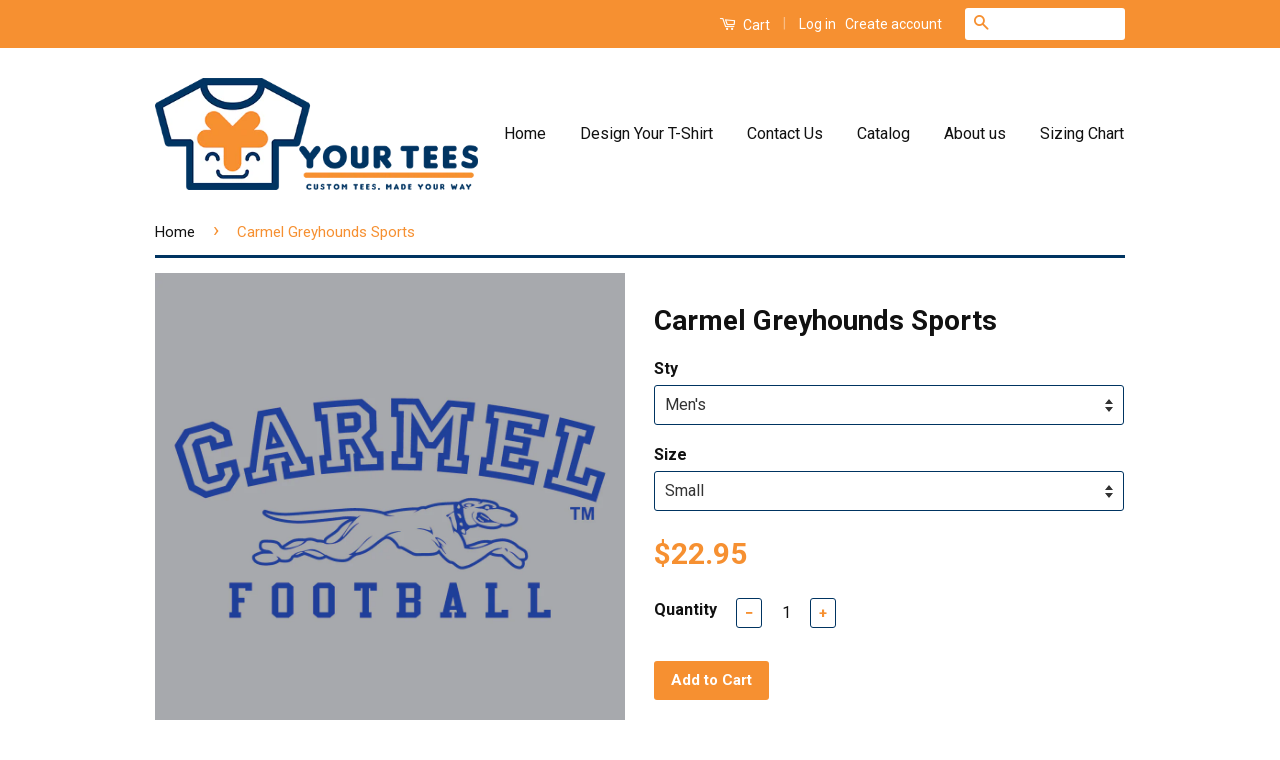

--- FILE ---
content_type: text/html; charset=utf-8
request_url: https://www.yourteesindy.com/products/carmel-greyhounds-sports-t-shirt
body_size: 15103
content:
<!doctype html>
<!--[if lt IE 7]><html class="no-js lt-ie9 lt-ie8 lt-ie7" lang="en"> <![endif]-->
<!--[if IE 7]><html class="no-js lt-ie9 lt-ie8" lang="en"> <![endif]-->
<!--[if IE 8]><html class="no-js lt-ie9" lang="en"> <![endif]-->
<!--[if IE 9 ]><html class="ie9 no-js"> <![endif]-->
<!--[if (gt IE 9)|!(IE)]><!--> <html class="no-js"> <!--<![endif]-->
<head>

  <!-- Basic page needs ================================================== -->
  <meta charset="utf-8">
  <meta http-equiv="X-UA-Compatible" content="IE=edge,chrome=1">

  

  <!-- Title and description ================================================== -->
  <title>
  Carmel Greyhounds Sports &ndash; Your Tees
  </title>

  
  <meta name="description" content="All of our shirts are Bella+Canvas brand. If you need help with the sizing visit our Sizing Chart page. Want to change the sport on this design? Leave us a comment when placing the order or send us an email.  Please allow 3-5 Business days for shipping.">
  

  <!-- Social Meta Tags ================================================== -->
  

  <meta property="og:type" content="product">
  <meta property="og:title" content="Carmel Greyhounds Sports">
  <meta property="og:url" content="https://www.yourteesindy.com/products/carmel-greyhounds-sports-t-shirt">
  
  <meta property="og:image" content="http://www.yourteesindy.com/cdn/shop/products/CarmelSport_grande.png?v=1571439013">
  <meta property="og:image:secure_url" content="https://www.yourteesindy.com/cdn/shop/products/CarmelSport_grande.png?v=1571439013">
  
  <meta property="og:price:amount" content="22.95">
  <meta property="og:price:currency" content="USD">



  <meta property="og:description" content="All of our shirts are Bella+Canvas brand. If you need help with the sizing visit our Sizing Chart page. Want to change the sport on this design? Leave us a comment when placing the order or send us an email.  Please allow 3-5 Business days for shipping.">


<meta property="og:site_name" content="Your Tees">




  <meta name="twitter:card" content="summary">


  <meta name="twitter:site" content="@YourTeesIndy">


  <meta name="twitter:title" content="Carmel Greyhounds Sports">
  <meta name="twitter:description" content="All of our shirts are Bella+Canvas brand. If you need help with the sizing visit our Sizing Chart page.
Want to change the sport on this design? Leave us a comment when placing the order or send us an">
  <meta name="twitter:image" content="https://www.yourteesindy.com/cdn/shop/products/CarmelSport_large.png?v=1571439013">
  <meta name="twitter:image:width" content="480">
  <meta name="twitter:image:height" content="480">



  <!-- Helpers ================================================== -->
  <link rel="canonical" href="https://www.yourteesindy.com/products/carmel-greyhounds-sports-t-shirt">
  <meta name="viewport" content="width=device-width,initial-scale=1">
  <meta name="theme-color" content="#f69031">

  
  <!-- Ajaxify Cart Plugin ================================================== -->
  <link href="//www.yourteesindy.com/cdn/shop/t/2/assets/ajaxify.scss.css?v=180542356765187159741461785520" rel="stylesheet" type="text/css" media="all" />
  

  <!-- CSS ================================================== -->
  <link href="//www.yourteesindy.com/cdn/shop/t/2/assets/timber.scss.css?v=11628775789652393531701711163" rel="stylesheet" type="text/css" media="all" />
  <link href="//www.yourteesindy.com/cdn/shop/t/2/assets/theme.scss.css?v=54595755734466691241701711163" rel="stylesheet" type="text/css" media="all" />

  
  
  
  <link href="//fonts.googleapis.com/css?family=Roboto:400,700" rel="stylesheet" type="text/css" media="all" />


  



  <!-- Header hook for plugins ================================================== -->
  <script>window.performance && window.performance.mark && window.performance.mark('shopify.content_for_header.start');</script><meta id="shopify-digital-wallet" name="shopify-digital-wallet" content="/12672113/digital_wallets/dialog">
<meta name="shopify-checkout-api-token" content="4dede9ed4cb1838c911b739923c040ad">
<meta id="in-context-paypal-metadata" data-shop-id="12672113" data-venmo-supported="false" data-environment="production" data-locale="en_US" data-paypal-v4="true" data-currency="USD">
<link rel="alternate" type="application/json+oembed" href="https://www.yourteesindy.com/products/carmel-greyhounds-sports-t-shirt.oembed">
<script async="async" src="/checkouts/internal/preloads.js?locale=en-US"></script>
<link rel="preconnect" href="https://shop.app" crossorigin="anonymous">
<script async="async" src="https://shop.app/checkouts/internal/preloads.js?locale=en-US&shop_id=12672113" crossorigin="anonymous"></script>
<script id="shopify-features" type="application/json">{"accessToken":"4dede9ed4cb1838c911b739923c040ad","betas":["rich-media-storefront-analytics"],"domain":"www.yourteesindy.com","predictiveSearch":true,"shopId":12672113,"locale":"en"}</script>
<script>var Shopify = Shopify || {};
Shopify.shop = "your-tees-indy.myshopify.com";
Shopify.locale = "en";
Shopify.currency = {"active":"USD","rate":"1.0"};
Shopify.country = "US";
Shopify.theme = {"name":"Classic","id":98725697,"schema_name":null,"schema_version":null,"theme_store_id":721,"role":"main"};
Shopify.theme.handle = "null";
Shopify.theme.style = {"id":null,"handle":null};
Shopify.cdnHost = "www.yourteesindy.com/cdn";
Shopify.routes = Shopify.routes || {};
Shopify.routes.root = "/";</script>
<script type="module">!function(o){(o.Shopify=o.Shopify||{}).modules=!0}(window);</script>
<script>!function(o){function n(){var o=[];function n(){o.push(Array.prototype.slice.apply(arguments))}return n.q=o,n}var t=o.Shopify=o.Shopify||{};t.loadFeatures=n(),t.autoloadFeatures=n()}(window);</script>
<script>
  window.ShopifyPay = window.ShopifyPay || {};
  window.ShopifyPay.apiHost = "shop.app\/pay";
  window.ShopifyPay.redirectState = null;
</script>
<script id="shop-js-analytics" type="application/json">{"pageType":"product"}</script>
<script defer="defer" async type="module" src="//www.yourteesindy.com/cdn/shopifycloud/shop-js/modules/v2/client.init-shop-cart-sync_BdyHc3Nr.en.esm.js"></script>
<script defer="defer" async type="module" src="//www.yourteesindy.com/cdn/shopifycloud/shop-js/modules/v2/chunk.common_Daul8nwZ.esm.js"></script>
<script type="module">
  await import("//www.yourteesindy.com/cdn/shopifycloud/shop-js/modules/v2/client.init-shop-cart-sync_BdyHc3Nr.en.esm.js");
await import("//www.yourteesindy.com/cdn/shopifycloud/shop-js/modules/v2/chunk.common_Daul8nwZ.esm.js");

  window.Shopify.SignInWithShop?.initShopCartSync?.({"fedCMEnabled":true,"windoidEnabled":true});

</script>
<script>
  window.Shopify = window.Shopify || {};
  if (!window.Shopify.featureAssets) window.Shopify.featureAssets = {};
  window.Shopify.featureAssets['shop-js'] = {"shop-cart-sync":["modules/v2/client.shop-cart-sync_QYOiDySF.en.esm.js","modules/v2/chunk.common_Daul8nwZ.esm.js"],"init-fed-cm":["modules/v2/client.init-fed-cm_DchLp9rc.en.esm.js","modules/v2/chunk.common_Daul8nwZ.esm.js"],"shop-button":["modules/v2/client.shop-button_OV7bAJc5.en.esm.js","modules/v2/chunk.common_Daul8nwZ.esm.js"],"init-windoid":["modules/v2/client.init-windoid_DwxFKQ8e.en.esm.js","modules/v2/chunk.common_Daul8nwZ.esm.js"],"shop-cash-offers":["modules/v2/client.shop-cash-offers_DWtL6Bq3.en.esm.js","modules/v2/chunk.common_Daul8nwZ.esm.js","modules/v2/chunk.modal_CQq8HTM6.esm.js"],"shop-toast-manager":["modules/v2/client.shop-toast-manager_CX9r1SjA.en.esm.js","modules/v2/chunk.common_Daul8nwZ.esm.js"],"init-shop-email-lookup-coordinator":["modules/v2/client.init-shop-email-lookup-coordinator_UhKnw74l.en.esm.js","modules/v2/chunk.common_Daul8nwZ.esm.js"],"pay-button":["modules/v2/client.pay-button_DzxNnLDY.en.esm.js","modules/v2/chunk.common_Daul8nwZ.esm.js"],"avatar":["modules/v2/client.avatar_BTnouDA3.en.esm.js"],"init-shop-cart-sync":["modules/v2/client.init-shop-cart-sync_BdyHc3Nr.en.esm.js","modules/v2/chunk.common_Daul8nwZ.esm.js"],"shop-login-button":["modules/v2/client.shop-login-button_D8B466_1.en.esm.js","modules/v2/chunk.common_Daul8nwZ.esm.js","modules/v2/chunk.modal_CQq8HTM6.esm.js"],"init-customer-accounts-sign-up":["modules/v2/client.init-customer-accounts-sign-up_C8fpPm4i.en.esm.js","modules/v2/client.shop-login-button_D8B466_1.en.esm.js","modules/v2/chunk.common_Daul8nwZ.esm.js","modules/v2/chunk.modal_CQq8HTM6.esm.js"],"init-shop-for-new-customer-accounts":["modules/v2/client.init-shop-for-new-customer-accounts_CVTO0Ztu.en.esm.js","modules/v2/client.shop-login-button_D8B466_1.en.esm.js","modules/v2/chunk.common_Daul8nwZ.esm.js","modules/v2/chunk.modal_CQq8HTM6.esm.js"],"init-customer-accounts":["modules/v2/client.init-customer-accounts_dRgKMfrE.en.esm.js","modules/v2/client.shop-login-button_D8B466_1.en.esm.js","modules/v2/chunk.common_Daul8nwZ.esm.js","modules/v2/chunk.modal_CQq8HTM6.esm.js"],"shop-follow-button":["modules/v2/client.shop-follow-button_CkZpjEct.en.esm.js","modules/v2/chunk.common_Daul8nwZ.esm.js","modules/v2/chunk.modal_CQq8HTM6.esm.js"],"lead-capture":["modules/v2/client.lead-capture_BntHBhfp.en.esm.js","modules/v2/chunk.common_Daul8nwZ.esm.js","modules/v2/chunk.modal_CQq8HTM6.esm.js"],"checkout-modal":["modules/v2/client.checkout-modal_CfxcYbTm.en.esm.js","modules/v2/chunk.common_Daul8nwZ.esm.js","modules/v2/chunk.modal_CQq8HTM6.esm.js"],"shop-login":["modules/v2/client.shop-login_Da4GZ2H6.en.esm.js","modules/v2/chunk.common_Daul8nwZ.esm.js","modules/v2/chunk.modal_CQq8HTM6.esm.js"],"payment-terms":["modules/v2/client.payment-terms_MV4M3zvL.en.esm.js","modules/v2/chunk.common_Daul8nwZ.esm.js","modules/v2/chunk.modal_CQq8HTM6.esm.js"]};
</script>
<script>(function() {
  var isLoaded = false;
  function asyncLoad() {
    if (isLoaded) return;
    isLoaded = true;
    var urls = ["https:\/\/s3-us-west-2.amazonaws.com\/qsmz-scripttag\/qstomizer_st.min.js?shop=your-tees-indy.myshopify.com"];
    for (var i = 0; i < urls.length; i++) {
      var s = document.createElement('script');
      s.type = 'text/javascript';
      s.async = true;
      s.src = urls[i];
      var x = document.getElementsByTagName('script')[0];
      x.parentNode.insertBefore(s, x);
    }
  };
  if(window.attachEvent) {
    window.attachEvent('onload', asyncLoad);
  } else {
    window.addEventListener('load', asyncLoad, false);
  }
})();</script>
<script id="__st">var __st={"a":12672113,"offset":-18000,"reqid":"7ebf84de-3cef-4b42-a93a-4b1eaf2e8c98-1769026310","pageurl":"www.yourteesindy.com\/products\/carmel-greyhounds-sports-t-shirt","u":"657460af8003","p":"product","rtyp":"product","rid":7414114049};</script>
<script>window.ShopifyPaypalV4VisibilityTracking = true;</script>
<script id="captcha-bootstrap">!function(){'use strict';const t='contact',e='account',n='new_comment',o=[[t,t],['blogs',n],['comments',n],[t,'customer']],c=[[e,'customer_login'],[e,'guest_login'],[e,'recover_customer_password'],[e,'create_customer']],r=t=>t.map((([t,e])=>`form[action*='/${t}']:not([data-nocaptcha='true']) input[name='form_type'][value='${e}']`)).join(','),a=t=>()=>t?[...document.querySelectorAll(t)].map((t=>t.form)):[];function s(){const t=[...o],e=r(t);return a(e)}const i='password',u='form_key',d=['recaptcha-v3-token','g-recaptcha-response','h-captcha-response',i],f=()=>{try{return window.sessionStorage}catch{return}},m='__shopify_v',_=t=>t.elements[u];function p(t,e,n=!1){try{const o=window.sessionStorage,c=JSON.parse(o.getItem(e)),{data:r}=function(t){const{data:e,action:n}=t;return t[m]||n?{data:e,action:n}:{data:t,action:n}}(c);for(const[e,n]of Object.entries(r))t.elements[e]&&(t.elements[e].value=n);n&&o.removeItem(e)}catch(o){console.error('form repopulation failed',{error:o})}}const l='form_type',E='cptcha';function T(t){t.dataset[E]=!0}const w=window,h=w.document,L='Shopify',v='ce_forms',y='captcha';let A=!1;((t,e)=>{const n=(g='f06e6c50-85a8-45c8-87d0-21a2b65856fe',I='https://cdn.shopify.com/shopifycloud/storefront-forms-hcaptcha/ce_storefront_forms_captcha_hcaptcha.v1.5.2.iife.js',D={infoText:'Protected by hCaptcha',privacyText:'Privacy',termsText:'Terms'},(t,e,n)=>{const o=w[L][v],c=o.bindForm;if(c)return c(t,g,e,D).then(n);var r;o.q.push([[t,g,e,D],n]),r=I,A||(h.body.append(Object.assign(h.createElement('script'),{id:'captcha-provider',async:!0,src:r})),A=!0)});var g,I,D;w[L]=w[L]||{},w[L][v]=w[L][v]||{},w[L][v].q=[],w[L][y]=w[L][y]||{},w[L][y].protect=function(t,e){n(t,void 0,e),T(t)},Object.freeze(w[L][y]),function(t,e,n,w,h,L){const[v,y,A,g]=function(t,e,n){const i=e?o:[],u=t?c:[],d=[...i,...u],f=r(d),m=r(i),_=r(d.filter((([t,e])=>n.includes(e))));return[a(f),a(m),a(_),s()]}(w,h,L),I=t=>{const e=t.target;return e instanceof HTMLFormElement?e:e&&e.form},D=t=>v().includes(t);t.addEventListener('submit',(t=>{const e=I(t);if(!e)return;const n=D(e)&&!e.dataset.hcaptchaBound&&!e.dataset.recaptchaBound,o=_(e),c=g().includes(e)&&(!o||!o.value);(n||c)&&t.preventDefault(),c&&!n&&(function(t){try{if(!f())return;!function(t){const e=f();if(!e)return;const n=_(t);if(!n)return;const o=n.value;o&&e.removeItem(o)}(t);const e=Array.from(Array(32),(()=>Math.random().toString(36)[2])).join('');!function(t,e){_(t)||t.append(Object.assign(document.createElement('input'),{type:'hidden',name:u})),t.elements[u].value=e}(t,e),function(t,e){const n=f();if(!n)return;const o=[...t.querySelectorAll(`input[type='${i}']`)].map((({name:t})=>t)),c=[...d,...o],r={};for(const[a,s]of new FormData(t).entries())c.includes(a)||(r[a]=s);n.setItem(e,JSON.stringify({[m]:1,action:t.action,data:r}))}(t,e)}catch(e){console.error('failed to persist form',e)}}(e),e.submit())}));const S=(t,e)=>{t&&!t.dataset[E]&&(n(t,e.some((e=>e===t))),T(t))};for(const o of['focusin','change'])t.addEventListener(o,(t=>{const e=I(t);D(e)&&S(e,y())}));const B=e.get('form_key'),M=e.get(l),P=B&&M;t.addEventListener('DOMContentLoaded',(()=>{const t=y();if(P)for(const e of t)e.elements[l].value===M&&p(e,B);[...new Set([...A(),...v().filter((t=>'true'===t.dataset.shopifyCaptcha))])].forEach((e=>S(e,t)))}))}(h,new URLSearchParams(w.location.search),n,t,e,['guest_login'])})(!0,!0)}();</script>
<script integrity="sha256-4kQ18oKyAcykRKYeNunJcIwy7WH5gtpwJnB7kiuLZ1E=" data-source-attribution="shopify.loadfeatures" defer="defer" src="//www.yourteesindy.com/cdn/shopifycloud/storefront/assets/storefront/load_feature-a0a9edcb.js" crossorigin="anonymous"></script>
<script crossorigin="anonymous" defer="defer" src="//www.yourteesindy.com/cdn/shopifycloud/storefront/assets/shopify_pay/storefront-65b4c6d7.js?v=20250812"></script>
<script data-source-attribution="shopify.dynamic_checkout.dynamic.init">var Shopify=Shopify||{};Shopify.PaymentButton=Shopify.PaymentButton||{isStorefrontPortableWallets:!0,init:function(){window.Shopify.PaymentButton.init=function(){};var t=document.createElement("script");t.src="https://www.yourteesindy.com/cdn/shopifycloud/portable-wallets/latest/portable-wallets.en.js",t.type="module",document.head.appendChild(t)}};
</script>
<script data-source-attribution="shopify.dynamic_checkout.buyer_consent">
  function portableWalletsHideBuyerConsent(e){var t=document.getElementById("shopify-buyer-consent"),n=document.getElementById("shopify-subscription-policy-button");t&&n&&(t.classList.add("hidden"),t.setAttribute("aria-hidden","true"),n.removeEventListener("click",e))}function portableWalletsShowBuyerConsent(e){var t=document.getElementById("shopify-buyer-consent"),n=document.getElementById("shopify-subscription-policy-button");t&&n&&(t.classList.remove("hidden"),t.removeAttribute("aria-hidden"),n.addEventListener("click",e))}window.Shopify?.PaymentButton&&(window.Shopify.PaymentButton.hideBuyerConsent=portableWalletsHideBuyerConsent,window.Shopify.PaymentButton.showBuyerConsent=portableWalletsShowBuyerConsent);
</script>
<script data-source-attribution="shopify.dynamic_checkout.cart.bootstrap">document.addEventListener("DOMContentLoaded",(function(){function t(){return document.querySelector("shopify-accelerated-checkout-cart, shopify-accelerated-checkout")}if(t())Shopify.PaymentButton.init();else{new MutationObserver((function(e,n){t()&&(Shopify.PaymentButton.init(),n.disconnect())})).observe(document.body,{childList:!0,subtree:!0})}}));
</script>
<link id="shopify-accelerated-checkout-styles" rel="stylesheet" media="screen" href="https://www.yourteesindy.com/cdn/shopifycloud/portable-wallets/latest/accelerated-checkout-backwards-compat.css" crossorigin="anonymous">
<style id="shopify-accelerated-checkout-cart">
        #shopify-buyer-consent {
  margin-top: 1em;
  display: inline-block;
  width: 100%;
}

#shopify-buyer-consent.hidden {
  display: none;
}

#shopify-subscription-policy-button {
  background: none;
  border: none;
  padding: 0;
  text-decoration: underline;
  font-size: inherit;
  cursor: pointer;
}

#shopify-subscription-policy-button::before {
  box-shadow: none;
}

      </style>

<script>window.performance && window.performance.mark && window.performance.mark('shopify.content_for_header.end');</script>

  

<!--[if lt IE 9]>
<script src="//cdnjs.cloudflare.com/ajax/libs/html5shiv/3.7.2/html5shiv.min.js" type="text/javascript"></script>
<script src="//www.yourteesindy.com/cdn/shop/t/2/assets/respond.min.js?v=52248677837542619231461708477" type="text/javascript"></script>
<link href="//www.yourteesindy.com/cdn/shop/t/2/assets/respond-proxy.html" id="respond-proxy" rel="respond-proxy" />
<link href="//www.yourteesindy.com/search?q=f9885cdf91f7b5ecdec6e0ff92852d8b" id="respond-redirect" rel="respond-redirect" />
<script src="//www.yourteesindy.com/search?q=f9885cdf91f7b5ecdec6e0ff92852d8b" type="text/javascript"></script>
<![endif]-->



  <script src="//ajax.googleapis.com/ajax/libs/jquery/1.11.0/jquery.min.js" type="text/javascript"></script>
  <script src="//www.yourteesindy.com/cdn/shop/t/2/assets/modernizr.min.js?v=26620055551102246001461708477" type="text/javascript"></script>

  
  

<link href="https://monorail-edge.shopifysvc.com" rel="dns-prefetch">
<script>(function(){if ("sendBeacon" in navigator && "performance" in window) {try {var session_token_from_headers = performance.getEntriesByType('navigation')[0].serverTiming.find(x => x.name == '_s').description;} catch {var session_token_from_headers = undefined;}var session_cookie_matches = document.cookie.match(/_shopify_s=([^;]*)/);var session_token_from_cookie = session_cookie_matches && session_cookie_matches.length === 2 ? session_cookie_matches[1] : "";var session_token = session_token_from_headers || session_token_from_cookie || "";function handle_abandonment_event(e) {var entries = performance.getEntries().filter(function(entry) {return /monorail-edge.shopifysvc.com/.test(entry.name);});if (!window.abandonment_tracked && entries.length === 0) {window.abandonment_tracked = true;var currentMs = Date.now();var navigation_start = performance.timing.navigationStart;var payload = {shop_id: 12672113,url: window.location.href,navigation_start,duration: currentMs - navigation_start,session_token,page_type: "product"};window.navigator.sendBeacon("https://monorail-edge.shopifysvc.com/v1/produce", JSON.stringify({schema_id: "online_store_buyer_site_abandonment/1.1",payload: payload,metadata: {event_created_at_ms: currentMs,event_sent_at_ms: currentMs}}));}}window.addEventListener('pagehide', handle_abandonment_event);}}());</script>
<script id="web-pixels-manager-setup">(function e(e,d,r,n,o){if(void 0===o&&(o={}),!Boolean(null===(a=null===(i=window.Shopify)||void 0===i?void 0:i.analytics)||void 0===a?void 0:a.replayQueue)){var i,a;window.Shopify=window.Shopify||{};var t=window.Shopify;t.analytics=t.analytics||{};var s=t.analytics;s.replayQueue=[],s.publish=function(e,d,r){return s.replayQueue.push([e,d,r]),!0};try{self.performance.mark("wpm:start")}catch(e){}var l=function(){var e={modern:/Edge?\/(1{2}[4-9]|1[2-9]\d|[2-9]\d{2}|\d{4,})\.\d+(\.\d+|)|Firefox\/(1{2}[4-9]|1[2-9]\d|[2-9]\d{2}|\d{4,})\.\d+(\.\d+|)|Chrom(ium|e)\/(9{2}|\d{3,})\.\d+(\.\d+|)|(Maci|X1{2}).+ Version\/(15\.\d+|(1[6-9]|[2-9]\d|\d{3,})\.\d+)([,.]\d+|)( \(\w+\)|)( Mobile\/\w+|) Safari\/|Chrome.+OPR\/(9{2}|\d{3,})\.\d+\.\d+|(CPU[ +]OS|iPhone[ +]OS|CPU[ +]iPhone|CPU IPhone OS|CPU iPad OS)[ +]+(15[._]\d+|(1[6-9]|[2-9]\d|\d{3,})[._]\d+)([._]\d+|)|Android:?[ /-](13[3-9]|1[4-9]\d|[2-9]\d{2}|\d{4,})(\.\d+|)(\.\d+|)|Android.+Firefox\/(13[5-9]|1[4-9]\d|[2-9]\d{2}|\d{4,})\.\d+(\.\d+|)|Android.+Chrom(ium|e)\/(13[3-9]|1[4-9]\d|[2-9]\d{2}|\d{4,})\.\d+(\.\d+|)|SamsungBrowser\/([2-9]\d|\d{3,})\.\d+/,legacy:/Edge?\/(1[6-9]|[2-9]\d|\d{3,})\.\d+(\.\d+|)|Firefox\/(5[4-9]|[6-9]\d|\d{3,})\.\d+(\.\d+|)|Chrom(ium|e)\/(5[1-9]|[6-9]\d|\d{3,})\.\d+(\.\d+|)([\d.]+$|.*Safari\/(?![\d.]+ Edge\/[\d.]+$))|(Maci|X1{2}).+ Version\/(10\.\d+|(1[1-9]|[2-9]\d|\d{3,})\.\d+)([,.]\d+|)( \(\w+\)|)( Mobile\/\w+|) Safari\/|Chrome.+OPR\/(3[89]|[4-9]\d|\d{3,})\.\d+\.\d+|(CPU[ +]OS|iPhone[ +]OS|CPU[ +]iPhone|CPU IPhone OS|CPU iPad OS)[ +]+(10[._]\d+|(1[1-9]|[2-9]\d|\d{3,})[._]\d+)([._]\d+|)|Android:?[ /-](13[3-9]|1[4-9]\d|[2-9]\d{2}|\d{4,})(\.\d+|)(\.\d+|)|Mobile Safari.+OPR\/([89]\d|\d{3,})\.\d+\.\d+|Android.+Firefox\/(13[5-9]|1[4-9]\d|[2-9]\d{2}|\d{4,})\.\d+(\.\d+|)|Android.+Chrom(ium|e)\/(13[3-9]|1[4-9]\d|[2-9]\d{2}|\d{4,})\.\d+(\.\d+|)|Android.+(UC? ?Browser|UCWEB|U3)[ /]?(15\.([5-9]|\d{2,})|(1[6-9]|[2-9]\d|\d{3,})\.\d+)\.\d+|SamsungBrowser\/(5\.\d+|([6-9]|\d{2,})\.\d+)|Android.+MQ{2}Browser\/(14(\.(9|\d{2,})|)|(1[5-9]|[2-9]\d|\d{3,})(\.\d+|))(\.\d+|)|K[Aa][Ii]OS\/(3\.\d+|([4-9]|\d{2,})\.\d+)(\.\d+|)/},d=e.modern,r=e.legacy,n=navigator.userAgent;return n.match(d)?"modern":n.match(r)?"legacy":"unknown"}(),u="modern"===l?"modern":"legacy",c=(null!=n?n:{modern:"",legacy:""})[u],f=function(e){return[e.baseUrl,"/wpm","/b",e.hashVersion,"modern"===e.buildTarget?"m":"l",".js"].join("")}({baseUrl:d,hashVersion:r,buildTarget:u}),m=function(e){var d=e.version,r=e.bundleTarget,n=e.surface,o=e.pageUrl,i=e.monorailEndpoint;return{emit:function(e){var a=e.status,t=e.errorMsg,s=(new Date).getTime(),l=JSON.stringify({metadata:{event_sent_at_ms:s},events:[{schema_id:"web_pixels_manager_load/3.1",payload:{version:d,bundle_target:r,page_url:o,status:a,surface:n,error_msg:t},metadata:{event_created_at_ms:s}}]});if(!i)return console&&console.warn&&console.warn("[Web Pixels Manager] No Monorail endpoint provided, skipping logging."),!1;try{return self.navigator.sendBeacon.bind(self.navigator)(i,l)}catch(e){}var u=new XMLHttpRequest;try{return u.open("POST",i,!0),u.setRequestHeader("Content-Type","text/plain"),u.send(l),!0}catch(e){return console&&console.warn&&console.warn("[Web Pixels Manager] Got an unhandled error while logging to Monorail."),!1}}}}({version:r,bundleTarget:l,surface:e.surface,pageUrl:self.location.href,monorailEndpoint:e.monorailEndpoint});try{o.browserTarget=l,function(e){var d=e.src,r=e.async,n=void 0===r||r,o=e.onload,i=e.onerror,a=e.sri,t=e.scriptDataAttributes,s=void 0===t?{}:t,l=document.createElement("script"),u=document.querySelector("head"),c=document.querySelector("body");if(l.async=n,l.src=d,a&&(l.integrity=a,l.crossOrigin="anonymous"),s)for(var f in s)if(Object.prototype.hasOwnProperty.call(s,f))try{l.dataset[f]=s[f]}catch(e){}if(o&&l.addEventListener("load",o),i&&l.addEventListener("error",i),u)u.appendChild(l);else{if(!c)throw new Error("Did not find a head or body element to append the script");c.appendChild(l)}}({src:f,async:!0,onload:function(){if(!function(){var e,d;return Boolean(null===(d=null===(e=window.Shopify)||void 0===e?void 0:e.analytics)||void 0===d?void 0:d.initialized)}()){var d=window.webPixelsManager.init(e)||void 0;if(d){var r=window.Shopify.analytics;r.replayQueue.forEach((function(e){var r=e[0],n=e[1],o=e[2];d.publishCustomEvent(r,n,o)})),r.replayQueue=[],r.publish=d.publishCustomEvent,r.visitor=d.visitor,r.initialized=!0}}},onerror:function(){return m.emit({status:"failed",errorMsg:"".concat(f," has failed to load")})},sri:function(e){var d=/^sha384-[A-Za-z0-9+/=]+$/;return"string"==typeof e&&d.test(e)}(c)?c:"",scriptDataAttributes:o}),m.emit({status:"loading"})}catch(e){m.emit({status:"failed",errorMsg:(null==e?void 0:e.message)||"Unknown error"})}}})({shopId: 12672113,storefrontBaseUrl: "https://www.yourteesindy.com",extensionsBaseUrl: "https://extensions.shopifycdn.com/cdn/shopifycloud/web-pixels-manager",monorailEndpoint: "https://monorail-edge.shopifysvc.com/unstable/produce_batch",surface: "storefront-renderer",enabledBetaFlags: ["2dca8a86"],webPixelsConfigList: [{"id":"551387301","configuration":"{\"config\":\"{\\\"pixel_id\\\":\\\"G-7Y6S6C9G2W\\\",\\\"gtag_events\\\":[{\\\"type\\\":\\\"purchase\\\",\\\"action_label\\\":\\\"G-7Y6S6C9G2W\\\"},{\\\"type\\\":\\\"page_view\\\",\\\"action_label\\\":\\\"G-7Y6S6C9G2W\\\"},{\\\"type\\\":\\\"view_item\\\",\\\"action_label\\\":\\\"G-7Y6S6C9G2W\\\"},{\\\"type\\\":\\\"search\\\",\\\"action_label\\\":\\\"G-7Y6S6C9G2W\\\"},{\\\"type\\\":\\\"add_to_cart\\\",\\\"action_label\\\":\\\"G-7Y6S6C9G2W\\\"},{\\\"type\\\":\\\"begin_checkout\\\",\\\"action_label\\\":\\\"G-7Y6S6C9G2W\\\"},{\\\"type\\\":\\\"add_payment_info\\\",\\\"action_label\\\":\\\"G-7Y6S6C9G2W\\\"}],\\\"enable_monitoring_mode\\\":false}\"}","eventPayloadVersion":"v1","runtimeContext":"OPEN","scriptVersion":"b2a88bafab3e21179ed38636efcd8a93","type":"APP","apiClientId":1780363,"privacyPurposes":[],"dataSharingAdjustments":{"protectedCustomerApprovalScopes":["read_customer_address","read_customer_email","read_customer_name","read_customer_personal_data","read_customer_phone"]}},{"id":"shopify-app-pixel","configuration":"{}","eventPayloadVersion":"v1","runtimeContext":"STRICT","scriptVersion":"0450","apiClientId":"shopify-pixel","type":"APP","privacyPurposes":["ANALYTICS","MARKETING"]},{"id":"shopify-custom-pixel","eventPayloadVersion":"v1","runtimeContext":"LAX","scriptVersion":"0450","apiClientId":"shopify-pixel","type":"CUSTOM","privacyPurposes":["ANALYTICS","MARKETING"]}],isMerchantRequest: false,initData: {"shop":{"name":"Your Tees","paymentSettings":{"currencyCode":"USD"},"myshopifyDomain":"your-tees-indy.myshopify.com","countryCode":"US","storefrontUrl":"https:\/\/www.yourteesindy.com"},"customer":null,"cart":null,"checkout":null,"productVariants":[{"price":{"amount":22.95,"currencyCode":"USD"},"product":{"title":"Carmel Greyhounds Sports","vendor":"Your Tees","id":"7414114049","untranslatedTitle":"Carmel Greyhounds Sports","url":"\/products\/carmel-greyhounds-sports-t-shirt","type":""},"id":"23372882049","image":{"src":"\/\/www.yourteesindy.com\/cdn\/shop\/products\/CarmelSport.png?v=1571439013"},"sku":"","title":"Men's \/ Small","untranslatedTitle":"Men's \/ Small"},{"price":{"amount":22.95,"currencyCode":"USD"},"product":{"title":"Carmel Greyhounds Sports","vendor":"Your Tees","id":"7414114049","untranslatedTitle":"Carmel Greyhounds Sports","url":"\/products\/carmel-greyhounds-sports-t-shirt","type":""},"id":"23372882113","image":{"src":"\/\/www.yourteesindy.com\/cdn\/shop\/products\/CarmelSport.png?v=1571439013"},"sku":"","title":"Men's \/ Medium","untranslatedTitle":"Men's \/ Medium"},{"price":{"amount":22.95,"currencyCode":"USD"},"product":{"title":"Carmel Greyhounds Sports","vendor":"Your Tees","id":"7414114049","untranslatedTitle":"Carmel Greyhounds Sports","url":"\/products\/carmel-greyhounds-sports-t-shirt","type":""},"id":"23372882177","image":{"src":"\/\/www.yourteesindy.com\/cdn\/shop\/products\/CarmelSport.png?v=1571439013"},"sku":"","title":"Men's \/ Large","untranslatedTitle":"Men's \/ Large"},{"price":{"amount":22.95,"currencyCode":"USD"},"product":{"title":"Carmel Greyhounds Sports","vendor":"Your Tees","id":"7414114049","untranslatedTitle":"Carmel Greyhounds Sports","url":"\/products\/carmel-greyhounds-sports-t-shirt","type":""},"id":"23372882241","image":{"src":"\/\/www.yourteesindy.com\/cdn\/shop\/products\/CarmelSport.png?v=1571439013"},"sku":"","title":"Men's \/ XL","untranslatedTitle":"Men's \/ XL"},{"price":{"amount":22.95,"currencyCode":"USD"},"product":{"title":"Carmel Greyhounds Sports","vendor":"Your Tees","id":"7414114049","untranslatedTitle":"Carmel Greyhounds Sports","url":"\/products\/carmel-greyhounds-sports-t-shirt","type":""},"id":"23372882305","image":{"src":"\/\/www.yourteesindy.com\/cdn\/shop\/products\/CarmelSport.png?v=1571439013"},"sku":"","title":"Men's \/ 2XL","untranslatedTitle":"Men's \/ 2XL"},{"price":{"amount":22.95,"currencyCode":"USD"},"product":{"title":"Carmel Greyhounds Sports","vendor":"Your Tees","id":"7414114049","untranslatedTitle":"Carmel Greyhounds Sports","url":"\/products\/carmel-greyhounds-sports-t-shirt","type":""},"id":"23372882369","image":{"src":"\/\/www.yourteesindy.com\/cdn\/shop\/products\/CarmelSport.png?v=1571439013"},"sku":"","title":"Women's \/ Small","untranslatedTitle":"Women's \/ Small"},{"price":{"amount":22.95,"currencyCode":"USD"},"product":{"title":"Carmel Greyhounds Sports","vendor":"Your Tees","id":"7414114049","untranslatedTitle":"Carmel Greyhounds Sports","url":"\/products\/carmel-greyhounds-sports-t-shirt","type":""},"id":"23372882433","image":{"src":"\/\/www.yourteesindy.com\/cdn\/shop\/products\/CarmelSport.png?v=1571439013"},"sku":"","title":"Women's \/ Medium","untranslatedTitle":"Women's \/ Medium"},{"price":{"amount":22.95,"currencyCode":"USD"},"product":{"title":"Carmel Greyhounds Sports","vendor":"Your Tees","id":"7414114049","untranslatedTitle":"Carmel Greyhounds Sports","url":"\/products\/carmel-greyhounds-sports-t-shirt","type":""},"id":"23372882497","image":{"src":"\/\/www.yourteesindy.com\/cdn\/shop\/products\/CarmelSport.png?v=1571439013"},"sku":"","title":"Women's \/ Large","untranslatedTitle":"Women's \/ Large"},{"price":{"amount":22.95,"currencyCode":"USD"},"product":{"title":"Carmel Greyhounds Sports","vendor":"Your Tees","id":"7414114049","untranslatedTitle":"Carmel Greyhounds Sports","url":"\/products\/carmel-greyhounds-sports-t-shirt","type":""},"id":"23372882561","image":{"src":"\/\/www.yourteesindy.com\/cdn\/shop\/products\/CarmelSport.png?v=1571439013"},"sku":"","title":"Women's \/ XL","untranslatedTitle":"Women's \/ XL"},{"price":{"amount":22.95,"currencyCode":"USD"},"product":{"title":"Carmel Greyhounds Sports","vendor":"Your Tees","id":"7414114049","untranslatedTitle":"Carmel Greyhounds Sports","url":"\/products\/carmel-greyhounds-sports-t-shirt","type":""},"id":"23372882625","image":{"src":"\/\/www.yourteesindy.com\/cdn\/shop\/products\/CarmelSport.png?v=1571439013"},"sku":"","title":"Women's \/ 2XL","untranslatedTitle":"Women's \/ 2XL"}],"purchasingCompany":null},},"https://www.yourteesindy.com/cdn","fcfee988w5aeb613cpc8e4bc33m6693e112",{"modern":"","legacy":""},{"shopId":"12672113","storefrontBaseUrl":"https:\/\/www.yourteesindy.com","extensionBaseUrl":"https:\/\/extensions.shopifycdn.com\/cdn\/shopifycloud\/web-pixels-manager","surface":"storefront-renderer","enabledBetaFlags":"[\"2dca8a86\"]","isMerchantRequest":"false","hashVersion":"fcfee988w5aeb613cpc8e4bc33m6693e112","publish":"custom","events":"[[\"page_viewed\",{}],[\"product_viewed\",{\"productVariant\":{\"price\":{\"amount\":22.95,\"currencyCode\":\"USD\"},\"product\":{\"title\":\"Carmel Greyhounds Sports\",\"vendor\":\"Your Tees\",\"id\":\"7414114049\",\"untranslatedTitle\":\"Carmel Greyhounds Sports\",\"url\":\"\/products\/carmel-greyhounds-sports-t-shirt\",\"type\":\"\"},\"id\":\"23372882049\",\"image\":{\"src\":\"\/\/www.yourteesindy.com\/cdn\/shop\/products\/CarmelSport.png?v=1571439013\"},\"sku\":\"\",\"title\":\"Men's \/ Small\",\"untranslatedTitle\":\"Men's \/ Small\"}}]]"});</script><script>
  window.ShopifyAnalytics = window.ShopifyAnalytics || {};
  window.ShopifyAnalytics.meta = window.ShopifyAnalytics.meta || {};
  window.ShopifyAnalytics.meta.currency = 'USD';
  var meta = {"product":{"id":7414114049,"gid":"gid:\/\/shopify\/Product\/7414114049","vendor":"Your Tees","type":"","handle":"carmel-greyhounds-sports-t-shirt","variants":[{"id":23372882049,"price":2295,"name":"Carmel Greyhounds Sports - Men's \/ Small","public_title":"Men's \/ Small","sku":""},{"id":23372882113,"price":2295,"name":"Carmel Greyhounds Sports - Men's \/ Medium","public_title":"Men's \/ Medium","sku":""},{"id":23372882177,"price":2295,"name":"Carmel Greyhounds Sports - Men's \/ Large","public_title":"Men's \/ Large","sku":""},{"id":23372882241,"price":2295,"name":"Carmel Greyhounds Sports - Men's \/ XL","public_title":"Men's \/ XL","sku":""},{"id":23372882305,"price":2295,"name":"Carmel Greyhounds Sports - Men's \/ 2XL","public_title":"Men's \/ 2XL","sku":""},{"id":23372882369,"price":2295,"name":"Carmel Greyhounds Sports - Women's \/ Small","public_title":"Women's \/ Small","sku":""},{"id":23372882433,"price":2295,"name":"Carmel Greyhounds Sports - Women's \/ Medium","public_title":"Women's \/ Medium","sku":""},{"id":23372882497,"price":2295,"name":"Carmel Greyhounds Sports - Women's \/ Large","public_title":"Women's \/ Large","sku":""},{"id":23372882561,"price":2295,"name":"Carmel Greyhounds Sports - Women's \/ XL","public_title":"Women's \/ XL","sku":""},{"id":23372882625,"price":2295,"name":"Carmel Greyhounds Sports - Women's \/ 2XL","public_title":"Women's \/ 2XL","sku":""}],"remote":false},"page":{"pageType":"product","resourceType":"product","resourceId":7414114049,"requestId":"7ebf84de-3cef-4b42-a93a-4b1eaf2e8c98-1769026310"}};
  for (var attr in meta) {
    window.ShopifyAnalytics.meta[attr] = meta[attr];
  }
</script>
<script class="analytics">
  (function () {
    var customDocumentWrite = function(content) {
      var jquery = null;

      if (window.jQuery) {
        jquery = window.jQuery;
      } else if (window.Checkout && window.Checkout.$) {
        jquery = window.Checkout.$;
      }

      if (jquery) {
        jquery('body').append(content);
      }
    };

    var hasLoggedConversion = function(token) {
      if (token) {
        return document.cookie.indexOf('loggedConversion=' + token) !== -1;
      }
      return false;
    }

    var setCookieIfConversion = function(token) {
      if (token) {
        var twoMonthsFromNow = new Date(Date.now());
        twoMonthsFromNow.setMonth(twoMonthsFromNow.getMonth() + 2);

        document.cookie = 'loggedConversion=' + token + '; expires=' + twoMonthsFromNow;
      }
    }

    var trekkie = window.ShopifyAnalytics.lib = window.trekkie = window.trekkie || [];
    if (trekkie.integrations) {
      return;
    }
    trekkie.methods = [
      'identify',
      'page',
      'ready',
      'track',
      'trackForm',
      'trackLink'
    ];
    trekkie.factory = function(method) {
      return function() {
        var args = Array.prototype.slice.call(arguments);
        args.unshift(method);
        trekkie.push(args);
        return trekkie;
      };
    };
    for (var i = 0; i < trekkie.methods.length; i++) {
      var key = trekkie.methods[i];
      trekkie[key] = trekkie.factory(key);
    }
    trekkie.load = function(config) {
      trekkie.config = config || {};
      trekkie.config.initialDocumentCookie = document.cookie;
      var first = document.getElementsByTagName('script')[0];
      var script = document.createElement('script');
      script.type = 'text/javascript';
      script.onerror = function(e) {
        var scriptFallback = document.createElement('script');
        scriptFallback.type = 'text/javascript';
        scriptFallback.onerror = function(error) {
                var Monorail = {
      produce: function produce(monorailDomain, schemaId, payload) {
        var currentMs = new Date().getTime();
        var event = {
          schema_id: schemaId,
          payload: payload,
          metadata: {
            event_created_at_ms: currentMs,
            event_sent_at_ms: currentMs
          }
        };
        return Monorail.sendRequest("https://" + monorailDomain + "/v1/produce", JSON.stringify(event));
      },
      sendRequest: function sendRequest(endpointUrl, payload) {
        // Try the sendBeacon API
        if (window && window.navigator && typeof window.navigator.sendBeacon === 'function' && typeof window.Blob === 'function' && !Monorail.isIos12()) {
          var blobData = new window.Blob([payload], {
            type: 'text/plain'
          });

          if (window.navigator.sendBeacon(endpointUrl, blobData)) {
            return true;
          } // sendBeacon was not successful

        } // XHR beacon

        var xhr = new XMLHttpRequest();

        try {
          xhr.open('POST', endpointUrl);
          xhr.setRequestHeader('Content-Type', 'text/plain');
          xhr.send(payload);
        } catch (e) {
          console.log(e);
        }

        return false;
      },
      isIos12: function isIos12() {
        return window.navigator.userAgent.lastIndexOf('iPhone; CPU iPhone OS 12_') !== -1 || window.navigator.userAgent.lastIndexOf('iPad; CPU OS 12_') !== -1;
      }
    };
    Monorail.produce('monorail-edge.shopifysvc.com',
      'trekkie_storefront_load_errors/1.1',
      {shop_id: 12672113,
      theme_id: 98725697,
      app_name: "storefront",
      context_url: window.location.href,
      source_url: "//www.yourteesindy.com/cdn/s/trekkie.storefront.cd680fe47e6c39ca5d5df5f0a32d569bc48c0f27.min.js"});

        };
        scriptFallback.async = true;
        scriptFallback.src = '//www.yourteesindy.com/cdn/s/trekkie.storefront.cd680fe47e6c39ca5d5df5f0a32d569bc48c0f27.min.js';
        first.parentNode.insertBefore(scriptFallback, first);
      };
      script.async = true;
      script.src = '//www.yourteesindy.com/cdn/s/trekkie.storefront.cd680fe47e6c39ca5d5df5f0a32d569bc48c0f27.min.js';
      first.parentNode.insertBefore(script, first);
    };
    trekkie.load(
      {"Trekkie":{"appName":"storefront","development":false,"defaultAttributes":{"shopId":12672113,"isMerchantRequest":null,"themeId":98725697,"themeCityHash":"4076979621986951176","contentLanguage":"en","currency":"USD","eventMetadataId":"930e2e3e-a7ae-4118-bb90-d99056afbfea"},"isServerSideCookieWritingEnabled":true,"monorailRegion":"shop_domain","enabledBetaFlags":["65f19447"]},"Session Attribution":{},"S2S":{"facebookCapiEnabled":false,"source":"trekkie-storefront-renderer","apiClientId":580111}}
    );

    var loaded = false;
    trekkie.ready(function() {
      if (loaded) return;
      loaded = true;

      window.ShopifyAnalytics.lib = window.trekkie;

      var originalDocumentWrite = document.write;
      document.write = customDocumentWrite;
      try { window.ShopifyAnalytics.merchantGoogleAnalytics.call(this); } catch(error) {};
      document.write = originalDocumentWrite;

      window.ShopifyAnalytics.lib.page(null,{"pageType":"product","resourceType":"product","resourceId":7414114049,"requestId":"7ebf84de-3cef-4b42-a93a-4b1eaf2e8c98-1769026310","shopifyEmitted":true});

      var match = window.location.pathname.match(/checkouts\/(.+)\/(thank_you|post_purchase)/)
      var token = match? match[1]: undefined;
      if (!hasLoggedConversion(token)) {
        setCookieIfConversion(token);
        window.ShopifyAnalytics.lib.track("Viewed Product",{"currency":"USD","variantId":23372882049,"productId":7414114049,"productGid":"gid:\/\/shopify\/Product\/7414114049","name":"Carmel Greyhounds Sports - Men's \/ Small","price":"22.95","sku":"","brand":"Your Tees","variant":"Men's \/ Small","category":"","nonInteraction":true,"remote":false},undefined,undefined,{"shopifyEmitted":true});
      window.ShopifyAnalytics.lib.track("monorail:\/\/trekkie_storefront_viewed_product\/1.1",{"currency":"USD","variantId":23372882049,"productId":7414114049,"productGid":"gid:\/\/shopify\/Product\/7414114049","name":"Carmel Greyhounds Sports - Men's \/ Small","price":"22.95","sku":"","brand":"Your Tees","variant":"Men's \/ Small","category":"","nonInteraction":true,"remote":false,"referer":"https:\/\/www.yourteesindy.com\/products\/carmel-greyhounds-sports-t-shirt"});
      }
    });


        var eventsListenerScript = document.createElement('script');
        eventsListenerScript.async = true;
        eventsListenerScript.src = "//www.yourteesindy.com/cdn/shopifycloud/storefront/assets/shop_events_listener-3da45d37.js";
        document.getElementsByTagName('head')[0].appendChild(eventsListenerScript);

})();</script>
  <script>
  if (!window.ga || (window.ga && typeof window.ga !== 'function')) {
    window.ga = function ga() {
      (window.ga.q = window.ga.q || []).push(arguments);
      if (window.Shopify && window.Shopify.analytics && typeof window.Shopify.analytics.publish === 'function') {
        window.Shopify.analytics.publish("ga_stub_called", {}, {sendTo: "google_osp_migration"});
      }
      console.error("Shopify's Google Analytics stub called with:", Array.from(arguments), "\nSee https://help.shopify.com/manual/promoting-marketing/pixels/pixel-migration#google for more information.");
    };
    if (window.Shopify && window.Shopify.analytics && typeof window.Shopify.analytics.publish === 'function') {
      window.Shopify.analytics.publish("ga_stub_initialized", {}, {sendTo: "google_osp_migration"});
    }
  }
</script>
<script
  defer
  src="https://www.yourteesindy.com/cdn/shopifycloud/perf-kit/shopify-perf-kit-3.0.4.min.js"
  data-application="storefront-renderer"
  data-shop-id="12672113"
  data-render-region="gcp-us-central1"
  data-page-type="product"
  data-theme-instance-id="98725697"
  data-theme-name=""
  data-theme-version=""
  data-monorail-region="shop_domain"
  data-resource-timing-sampling-rate="10"
  data-shs="true"
  data-shs-beacon="true"
  data-shs-export-with-fetch="true"
  data-shs-logs-sample-rate="1"
  data-shs-beacon-endpoint="https://www.yourteesindy.com/api/collect"
></script>
</head>

<body id="carmel-greyhounds-sports" class="template-product" >

  <div class="header-bar">
  <div class="wrapper medium-down--hide">
    <div class="large--display-table">
      <div class="header-bar__left large--display-table-cell">
        
      </div>

      <div class="header-bar__right large--display-table-cell">
        <div class="header-bar__module">
          <a href="/cart" class="cart-toggle">
            <span class="icon icon-cart header-bar__cart-icon" aria-hidden="true"></span>
            Cart
            <span class="cart-count header-bar__cart-count hidden-count">0</span>
          </a>
        </div>

        
          <span class="header-bar__sep" aria-hidden="true">|</span>
          <ul class="header-bar__module header-bar__module--list">
            
              <li>
                <a href="/account/login" id="customer_login_link">Log in</a>
              </li>
              <li>
                <a href="/account/register" id="customer_register_link">Create account</a>
              </li>
            
          </ul>
        
        
        
          <div class="header-bar__module header-bar__search">
            


  <form action="/search" method="get" class="header-bar__search-form clearfix" role="search">
    
    <input type="search" name="q" value="" aria-label="Search our store" class="header-bar__search-input">
    <button type="submit" class="btn icon-fallback-text header-bar__search-submit">
      <span class="icon icon-search" aria-hidden="true"></span>
      <span class="fallback-text">Search</span>
    </button>
  </form>


          </div>
        

      </div>
    </div>
  </div>
  <div class="wrapper large--hide">
    <button type="button" class="mobile-nav-trigger" id="MobileNavTrigger">
      <span class="icon icon-hamburger" aria-hidden="true"></span>
      Menu
    </button>
    <a href="/cart" class="cart-toggle mobile-cart-toggle">
      <span class="icon icon-cart header-bar__cart-icon" aria-hidden="true"></span>
      Cart <span class="cart-count hidden-count">0</span>
    </a>
  </div>
  <ul id="MobileNav" class="mobile-nav large--hide">
  
  
  
  <li class="mobile-nav__link" aria-haspopup="true">
    
      <a href="/" class="mobile-nav">
        Home
      </a>
    
  </li>
  
  
  <li class="mobile-nav__link" aria-haspopup="true">
    
      <a href="/pages/custom-t-shirt" class="mobile-nav">
        Design Your T-Shirt
      </a>
    
  </li>
  
  
  <li class="mobile-nav__link" aria-haspopup="true">
    
      <a href="/pages/contact-us" class="mobile-nav">
        Contact Us
      </a>
    
  </li>
  
  
  <li class="mobile-nav__link" aria-haspopup="true">
    
      <a href="/collections" class="mobile-nav">
        Catalog
      </a>
    
  </li>
  
  
  <li class="mobile-nav__link" aria-haspopup="true">
    
      <a href="/pages/about-us" class="mobile-nav">
        About us
      </a>
    
  </li>
  
  
  <li class="mobile-nav__link" aria-haspopup="true">
    
      <a href="/pages/sizing-chart" class="mobile-nav">
        Sizing Chart
      </a>
    
  </li>
  
  

  
    
      <li class="mobile-nav__link">
        <a href="/account/login" id="customer_login_link">Log in</a>
      </li>
      <li class="mobile-nav__link">
        <a href="/account/register" id="customer_register_link">Create account</a>
      </li>
    
  
  
  <li class="mobile-nav__link">
    
      <div class="header-bar__module header-bar__search">
        


  <form action="/search" method="get" class="header-bar__search-form clearfix" role="search">
    
    <input type="search" name="q" value="" aria-label="Search our store" class="header-bar__search-input">
    <button type="submit" class="btn icon-fallback-text header-bar__search-submit">
      <span class="icon icon-search" aria-hidden="true"></span>
      <span class="fallback-text">Search</span>
    </button>
  </form>


      </div>
    
  </li>
  
</ul>

</div>


  <header class="site-header" role="banner">
    <div class="wrapper">

      <div class="grid--full large--display-table">
        <div class="grid__item large--one-third large--display-table-cell">
          
            <div class="h1 site-header__logo large--left" itemscope itemtype="http://schema.org/Organization">
          
            
              <a href="/" itemprop="url">
                <img src="//www.yourteesindy.com/cdn/shop/t/2/assets/logo.png?v=180191546106772490661461785439" alt="Your Tees" itemprop="logo">
              </a>
            
          
            </div>
          
          
        </div>
        <div class="grid__item large--two-thirds large--display-table-cell medium-down--hide">
          
<ul class="site-nav" id="AccessibleNav">
  
    
    
    
      <li >
        <a href="/" class="site-nav__link">Home</a>
      </li>
    
  
    
    
    
      <li >
        <a href="/pages/custom-t-shirt" class="site-nav__link">Design Your T-Shirt</a>
      </li>
    
  
    
    
    
      <li >
        <a href="/pages/contact-us" class="site-nav__link">Contact Us</a>
      </li>
    
  
    
    
    
      <li >
        <a href="/collections" class="site-nav__link">Catalog</a>
      </li>
    
  
    
    
    
      <li >
        <a href="/pages/about-us" class="site-nav__link">About us</a>
      </li>
    
  
    
    
    
      <li >
        <a href="/pages/sizing-chart" class="site-nav__link">Sizing Chart</a>
      </li>
    
  
</ul>

        </div>
      </div>

    </div>
  </header>

  <main class="wrapper main-content" role="main">
    <div class="grid">
      
        <div class="grid__item">
          <div itemscope itemtype="http://schema.org/Product">

  <meta itemprop="url" content="https://www.yourteesindy.com/products/carmel-greyhounds-sports-t-shirt">
  <meta itemprop="image" content="//www.yourteesindy.com/cdn/shop/products/CarmelSport_grande.png?v=1571439013">

  <div class="section-header section-header--breadcrumb">
    

<nav class="breadcrumb" role="navigation" aria-label="breadcrumbs">
  <a href="/" title="Back to the frontpage">Home</a>

  

    
    <span aria-hidden="true" class="breadcrumb__sep">&rsaquo;</span>
    <span>Carmel Greyhounds Sports</span>

  
</nav>


  </div>

  <div class="product-single">
    <div class="grid product-single__hero">
      <div class="grid__item large--one-half">
        <div class="product-single__photos" id="ProductPhoto">
          
          <img src="//www.yourteesindy.com/cdn/shop/products/CarmelSport_1024x1024.png?v=1571439013" alt="Carmel Greyhounds Sports" id="ProductPhotoImg">
        </div>
      </div>
      <div class="grid__item large--one-half">
        
        <h1 itemprop="name">Carmel Greyhounds Sports</h1>

        <div itemprop="offers" itemscope itemtype="http://schema.org/Offer">
          

          <meta itemprop="priceCurrency" content="USD">
          <link itemprop="availability" href="http://schema.org/InStock">

          <form action="/cart/add" method="post" enctype="multipart/form-data" id="AddToCartForm">
            <select name="id" id="productSelect" class="product-single__variants">
              
                

                  <option  selected="selected"  data-sku="" value="23372882049">Men's / Small - $22.95 USD</option>

                
              
                

                  <option  data-sku="" value="23372882113">Men's / Medium - $22.95 USD</option>

                
              
                

                  <option  data-sku="" value="23372882177">Men's / Large - $22.95 USD</option>

                
              
                

                  <option  data-sku="" value="23372882241">Men's / XL - $22.95 USD</option>

                
              
                

                  <option  data-sku="" value="23372882305">Men's / 2XL - $22.95 USD</option>

                
              
                

                  <option  data-sku="" value="23372882369">Women's / Small - $22.95 USD</option>

                
              
                

                  <option  data-sku="" value="23372882433">Women's / Medium - $22.95 USD</option>

                
              
                

                  <option  data-sku="" value="23372882497">Women's / Large - $22.95 USD</option>

                
              
                

                  <option  data-sku="" value="23372882561">Women's / XL - $22.95 USD</option>

                
              
                

                  <option  data-sku="" value="23372882625">Women's / 2XL - $22.95 USD</option>

                
              
            </select>

            <div class="product-single__prices">
              <span id="ProductPrice" class="product-single__price" itemprop="price">
                $22.95
              </span>

              
            </div>

            <div class="product-single__quantity">
              <label for="Quantity" class="quantity-selector">Quantity</label>
              <input type="number" id="Quantity" name="quantity" value="1" min="1" class="quantity-selector">
            </div>

            <button type="submit" name="add" id="AddToCart" class="btn">
              <span id="AddToCartText">Add to Cart</span>
            </button>
          </form>
        </div>

      </div>
    </div>

    <div class="grid">
      <div class="grid__item large--one-half">
        
      </div>
    </div>
  </div>

  <hr class="hr--clear hr--small">
  <ul class="inline-list tab-switch__nav section-header">
    <li>
      <a href="#desc" data-link="desc" class="tab-switch__trigger h4 section-header__title">Description</a>
    </li>
    
  </ul>
  <div class="tab-switch__content" data-content="desc">
    <div class="product-description rte" itemprop="description">
      <p>All of our shirts are Bella+Canvas brand. If you need help with the sizing visit our <a href="https://www.yourteesindy.com/pages/sizing-chart" target="_blank" title="Sizing Charts">Sizing Chart</a> page.</p>
<p><em>Want to change the sport on this design? Leave us a comment when placing the order or send us an email. </em></p>
<p><em>Please allow 3-5 Business days for shipping.</em></p>
    </div>
  </div>
  

  
    <hr class="hr--clear hr--small">
    <h4 class="small--text-center">Share this Product</h4>
    



<div class="social-sharing is-clean small--text-center" data-permalink="https://www.yourteesindy.com/products/carmel-greyhounds-sports-t-shirt">

  
    <a target="_blank" href="//www.facebook.com/sharer.php?u=https://www.yourteesindy.com/products/carmel-greyhounds-sports-t-shirt" class="share-facebook">
      <span class="icon icon-facebook"></span>
      <span class="share-title">Share</span>
      
    </a>
  

  
    <a target="_blank" href="//twitter.com/share?text=Carmel%20Greyhounds%20Sports&amp;url=https://www.yourteesindy.com/products/carmel-greyhounds-sports-t-shirt" class="share-twitter">
      <span class="icon icon-twitter"></span>
      <span class="share-title">Tweet</span>
    </a>
  

  

    
      <a target="_blank" href="//pinterest.com/pin/create/button/?url=https://www.yourteesindy.com/products/carmel-greyhounds-sports-t-shirt&amp;media=http://www.yourteesindy.com/cdn/shop/products/CarmelSport_1024x1024.png?v=1571439013&amp;description=Carmel%20Greyhounds%20Sports" class="share-pinterest">
        <span class="icon icon-pinterest"></span>
        <span class="share-title">Pin it</span>
        
      </a>
    

    

  

  

</div>

  

  
    





  <hr class="hr--clear hr--small">
  <div class="section-header section-header--large">
    <h4 class="section-header__title">More from this collection</h4>
  </div>
  <div class="grid-uniform grid-link__container">
    
    
    
      
        
          
          











<div class="grid__item large--one-quarter medium--one-quarter small--one-half">
  <a href="/collections/carmel-t-shirts/products/greyhounds-text-t-shirt" class="grid-link">
    <span class="grid-link__image grid-link__image--product">
      
      
      <span class="grid-link__image-centered">
        <img src="//www.yourteesindy.com/cdn/shop/products/TextWeb_large.png?v=1571439013" alt="Greyhounds Text">
      </span>
    </span>
    <p class="grid-link__title">Greyhounds Text</p>
    <p class="grid-link__meta">
      
      <strong>$22.95</strong>
      
      
    </p>
  </a>
</div>

        
      
    
      
        
          
          











<div class="grid__item large--one-quarter medium--one-quarter small--one-half">
  <a href="/collections/carmel-t-shirts/products/greyhound-mom-t-shirt" class="grid-link">
    <span class="grid-link__image grid-link__image--product">
      
      
      <span class="grid-link__image-centered">
        <img src="//www.yourteesindy.com/cdn/shop/products/GreyMomWeb_large.png?v=1571439013" alt="Greyhound Mom">
      </span>
    </span>
    <p class="grid-link__title">Greyhound Mom</p>
    <p class="grid-link__meta">
      
      <strong>$22.95</strong>
      
      
    </p>
  </a>
</div>

        
      
    
      
        
          
          











<div class="grid__item large--one-quarter medium--one-quarter small--one-half">
  <a href="/collections/carmel-t-shirts/products/greyhound-dad-t-shirt" class="grid-link">
    <span class="grid-link__image grid-link__image--product">
      
      
      <span class="grid-link__image-centered">
        <img src="//www.yourteesindy.com/cdn/shop/products/GreyDadWeb_large.png?v=1571439013" alt="Greyhound Dad">
      </span>
    </span>
    <p class="grid-link__title">Greyhound Dad</p>
    <p class="grid-link__meta">
      
      <strong>$22.95</strong>
      
      
    </p>
  </a>
</div>

        
      
    
      
        
          
          











<div class="grid__item large--one-quarter medium--one-quarter small--one-half">
  <a href="/collections/carmel-t-shirts/products/greyhound-athletic-tail-t-shirt" class="grid-link">
    <span class="grid-link__image grid-link__image--product">
      
      
      <span class="grid-link__image-centered">
        <img src="//www.yourteesindy.com/cdn/shop/products/GreyHoundTailWeb_large.png?v=1571439013" alt="Greyhound Athletic Tail">
      </span>
    </span>
    <p class="grid-link__title">Greyhound Athletic Tail</p>
    <p class="grid-link__meta">
      
      <strong>$22.95</strong>
      
      
    </p>
  </a>
</div>

        
      
    
      
        
      
    
  </div>


  

</div>

<script src="//www.yourteesindy.com/cdn/shopifycloud/storefront/assets/themes_support/option_selection-b017cd28.js" type="text/javascript"></script>
<script>
  var selectCallback = function(variant, selector) {
    timber.productPage({
      money_format: "${{amount}}",
      variant: variant,
      selector: selector,
      translations: {
        add_to_cart : "Add to Cart",
        sold_out : "Sold Out",
        unavailable : "Unavailable"
      }
    });
  };

  jQuery(function($) {
    new Shopify.OptionSelectors('productSelect', {
      product: {"id":7414114049,"title":"Carmel Greyhounds Sports","handle":"carmel-greyhounds-sports-t-shirt","description":"\u003cp\u003eAll of our shirts are Bella+Canvas brand. If you need help with the sizing visit our \u003ca href=\"https:\/\/www.yourteesindy.com\/pages\/sizing-chart\" target=\"_blank\" title=\"Sizing Charts\"\u003eSizing Chart\u003c\/a\u003e page.\u003c\/p\u003e\n\u003cp\u003e\u003cem\u003eWant to change the sport on this design? Leave us a comment when placing the order or send us an email. \u003c\/em\u003e\u003c\/p\u003e\n\u003cp\u003e\u003cem\u003ePlease allow 3-5 Business days for shipping.\u003c\/em\u003e\u003c\/p\u003e","published_at":"2016-07-11T14:18:00-04:00","created_at":"2016-08-13T11:37:38-04:00","vendor":"Your Tees","type":"","tags":["Carmel"],"price":2295,"price_min":2295,"price_max":2295,"available":true,"price_varies":false,"compare_at_price":null,"compare_at_price_min":0,"compare_at_price_max":0,"compare_at_price_varies":false,"variants":[{"id":23372882049,"title":"Men's \/ Small","option1":"Men's","option2":"Small","option3":null,"sku":"","requires_shipping":true,"taxable":true,"featured_image":null,"available":true,"name":"Carmel Greyhounds Sports - Men's \/ Small","public_title":"Men's \/ Small","options":["Men's","Small"],"price":2295,"weight":680,"compare_at_price":null,"inventory_quantity":1,"inventory_management":null,"inventory_policy":"deny","barcode":"","requires_selling_plan":false,"selling_plan_allocations":[]},{"id":23372882113,"title":"Men's \/ Medium","option1":"Men's","option2":"Medium","option3":null,"sku":"","requires_shipping":true,"taxable":true,"featured_image":null,"available":true,"name":"Carmel Greyhounds Sports - Men's \/ Medium","public_title":"Men's \/ Medium","options":["Men's","Medium"],"price":2295,"weight":680,"compare_at_price":null,"inventory_quantity":0,"inventory_management":null,"inventory_policy":"deny","barcode":"","requires_selling_plan":false,"selling_plan_allocations":[]},{"id":23372882177,"title":"Men's \/ Large","option1":"Men's","option2":"Large","option3":null,"sku":"","requires_shipping":true,"taxable":true,"featured_image":null,"available":true,"name":"Carmel Greyhounds Sports - Men's \/ Large","public_title":"Men's \/ Large","options":["Men's","Large"],"price":2295,"weight":680,"compare_at_price":null,"inventory_quantity":1,"inventory_management":null,"inventory_policy":"deny","barcode":"","requires_selling_plan":false,"selling_plan_allocations":[]},{"id":23372882241,"title":"Men's \/ XL","option1":"Men's","option2":"XL","option3":null,"sku":"","requires_shipping":true,"taxable":true,"featured_image":null,"available":true,"name":"Carmel Greyhounds Sports - Men's \/ XL","public_title":"Men's \/ XL","options":["Men's","XL"],"price":2295,"weight":680,"compare_at_price":null,"inventory_quantity":1,"inventory_management":null,"inventory_policy":"deny","barcode":"","requires_selling_plan":false,"selling_plan_allocations":[]},{"id":23372882305,"title":"Men's \/ 2XL","option1":"Men's","option2":"2XL","option3":null,"sku":"","requires_shipping":true,"taxable":true,"featured_image":null,"available":true,"name":"Carmel Greyhounds Sports - Men's \/ 2XL","public_title":"Men's \/ 2XL","options":["Men's","2XL"],"price":2295,"weight":680,"compare_at_price":null,"inventory_quantity":1,"inventory_management":null,"inventory_policy":"deny","barcode":"","requires_selling_plan":false,"selling_plan_allocations":[]},{"id":23372882369,"title":"Women's \/ Small","option1":"Women's","option2":"Small","option3":null,"sku":"","requires_shipping":true,"taxable":true,"featured_image":null,"available":true,"name":"Carmel Greyhounds Sports - Women's \/ Small","public_title":"Women's \/ Small","options":["Women's","Small"],"price":2295,"weight":680,"compare_at_price":null,"inventory_quantity":1,"inventory_management":null,"inventory_policy":"deny","barcode":"","requires_selling_plan":false,"selling_plan_allocations":[]},{"id":23372882433,"title":"Women's \/ Medium","option1":"Women's","option2":"Medium","option3":null,"sku":"","requires_shipping":true,"taxable":true,"featured_image":null,"available":true,"name":"Carmel Greyhounds Sports - Women's \/ Medium","public_title":"Women's \/ Medium","options":["Women's","Medium"],"price":2295,"weight":680,"compare_at_price":null,"inventory_quantity":1,"inventory_management":null,"inventory_policy":"deny","barcode":"","requires_selling_plan":false,"selling_plan_allocations":[]},{"id":23372882497,"title":"Women's \/ Large","option1":"Women's","option2":"Large","option3":null,"sku":"","requires_shipping":true,"taxable":true,"featured_image":null,"available":true,"name":"Carmel Greyhounds Sports - Women's \/ Large","public_title":"Women's \/ Large","options":["Women's","Large"],"price":2295,"weight":680,"compare_at_price":null,"inventory_quantity":1,"inventory_management":null,"inventory_policy":"deny","barcode":"","requires_selling_plan":false,"selling_plan_allocations":[]},{"id":23372882561,"title":"Women's \/ XL","option1":"Women's","option2":"XL","option3":null,"sku":"","requires_shipping":true,"taxable":true,"featured_image":null,"available":true,"name":"Carmel Greyhounds Sports - Women's \/ XL","public_title":"Women's \/ XL","options":["Women's","XL"],"price":2295,"weight":680,"compare_at_price":null,"inventory_quantity":1,"inventory_management":null,"inventory_policy":"deny","barcode":"","requires_selling_plan":false,"selling_plan_allocations":[]},{"id":23372882625,"title":"Women's \/ 2XL","option1":"Women's","option2":"2XL","option3":null,"sku":"","requires_shipping":true,"taxable":true,"featured_image":null,"available":true,"name":"Carmel Greyhounds Sports - Women's \/ 2XL","public_title":"Women's \/ 2XL","options":["Women's","2XL"],"price":2295,"weight":680,"compare_at_price":null,"inventory_quantity":1,"inventory_management":null,"inventory_policy":"deny","barcode":"","requires_selling_plan":false,"selling_plan_allocations":[]}],"images":["\/\/www.yourteesindy.com\/cdn\/shop\/products\/CarmelSport.png?v=1571439013"],"featured_image":"\/\/www.yourteesindy.com\/cdn\/shop\/products\/CarmelSport.png?v=1571439013","options":["Sty","Size"],"media":[{"alt":null,"id":59591590020,"position":1,"preview_image":{"aspect_ratio":1.0,"height":1200,"width":1200,"src":"\/\/www.yourteesindy.com\/cdn\/shop\/products\/CarmelSport.png?v=1571439013"},"aspect_ratio":1.0,"height":1200,"media_type":"image","src":"\/\/www.yourteesindy.com\/cdn\/shop\/products\/CarmelSport.png?v=1571439013","width":1200}],"requires_selling_plan":false,"selling_plan_groups":[],"content":"\u003cp\u003eAll of our shirts are Bella+Canvas brand. If you need help with the sizing visit our \u003ca href=\"https:\/\/www.yourteesindy.com\/pages\/sizing-chart\" target=\"_blank\" title=\"Sizing Charts\"\u003eSizing Chart\u003c\/a\u003e page.\u003c\/p\u003e\n\u003cp\u003e\u003cem\u003eWant to change the sport on this design? Leave us a comment when placing the order or send us an email. \u003c\/em\u003e\u003c\/p\u003e\n\u003cp\u003e\u003cem\u003ePlease allow 3-5 Business days for shipping.\u003c\/em\u003e\u003c\/p\u003e"},
      onVariantSelected: selectCallback,
      enableHistoryState: true
    });

    // Add label if only one product option and it isn't 'Title'. Could be 'Size'.
    

    // Hide selectors if we only have 1 variant and its title contains 'Default'.
    
  });
</script>

        </div>
      
    </div>
  </main>

  <footer class="site-footer small--text-center" role="contentinfo">

    <div class="wrapper">

      <div class="grid-uniform ">

        
        
        
        
        
        

        

        
          <div class="grid__item large--one-third medium--one-third">
            <h4>Quick Links</h4>
            <ul class="site-footer__links">
              
                <li><a href="/search">Search</a></li>
              
                <li><a href="/pages/about-us">About us</a></li>
              
                <li><a href="/pages/sizing-chart">Sizing Chart</a></li>
              
            </ul>
          </div>
        

        
          <div class="grid__item large--one-third medium--one-third">
            <h4>Get Connected</h4>
              
              <ul class="inline-list social-icons">
                
                  <li>
                    <a class="icon-fallback-text" href="https://twitter.com/YourTeesIndy" title="Your Tees on Twitter">
                      <span class="icon icon-twitter" aria-hidden="true"></span>
                      <span class="fallback-text">Twitter</span>
                    </a>
                  </li>
                
                
                  <li>
                    <a class="icon-fallback-text" href="https://www.facebook.com/YourTeesIndy/" title="Your Tees on Facebook">
                      <span class="icon icon-facebook" aria-hidden="true"></span>
                      <span class="fallback-text">Facebook</span>
                    </a>
                  </li>
                
                
                
                
                  <li>
                    <a class="icon-fallback-text" href="https://www.instagram.com/yourteesindy/" title="Your Tees on Instagram">
                      <span class="icon icon-instagram" aria-hidden="true"></span>
                      <span class="fallback-text">Instagram</span>
                    </a>
                  </li>
                
                
                
                
                
                
              </ul>
          </div>
        

        
          <div class="grid__item large--one-third medium--one-third">
            <h4>Contact Us</h4>
            <div class="rte">ContactUs@YourTeesIndy.com<br>
317-844-9548
<br>25 W Main Street, Carmel IN 46032</div>
          </div>
        

        
      </div>

      <hr>

      <div class="grid">
        <div class="grid__item large--one-half large--text-left medium-down--text-center">
          <p class="site-footer__links">Copyright &copy; 2026, <a href="/" title="">Your Tees</a>. <a target="_blank" rel="nofollow" href="https://www.shopify.com?utm_campaign=poweredby&amp;utm_medium=shopify&amp;utm_source=onlinestore">Powered by Shopify</a></p>
        </div>
        
          <div class="grid__item large--one-half large--text-right medium-down--text-center">
            <ul class="inline-list payment-icons">
              
                <li>
                  <span class="icon-fallback-text">
                    <span class="icon icon-american_express" aria-hidden="true"></span>
                    <span class="fallback-text">american express</span>
                  </span>
                </li>
              
                <li>
                  <span class="icon-fallback-text">
                    <span class="icon icon-diners_club" aria-hidden="true"></span>
                    <span class="fallback-text">diners club</span>
                  </span>
                </li>
              
                <li>
                  <span class="icon-fallback-text">
                    <span class="icon icon-discover" aria-hidden="true"></span>
                    <span class="fallback-text">discover</span>
                  </span>
                </li>
              
                <li>
                  <span class="icon-fallback-text">
                    <span class="icon icon-master" aria-hidden="true"></span>
                    <span class="fallback-text">master</span>
                  </span>
                </li>
              
                <li>
                  <span class="icon-fallback-text">
                    <span class="icon icon-paypal" aria-hidden="true"></span>
                    <span class="fallback-text">paypal</span>
                  </span>
                </li>
              
                <li>
                  <span class="icon-fallback-text">
                    <span class="icon icon-shopify_pay" aria-hidden="true"></span>
                    <span class="fallback-text">shopify pay</span>
                  </span>
                </li>
              
                <li>
                  <span class="icon-fallback-text">
                    <span class="icon icon-visa" aria-hidden="true"></span>
                    <span class="fallback-text">visa</span>
                  </span>
                </li>
              
            </ul>
          </div>
        
      </div>

    </div>

  </footer>

  

  
    <script src="//www.yourteesindy.com/cdn/shop/t/2/assets/jquery.flexslider.min.js?v=33237652356059489871461708477" type="text/javascript"></script>
    <script src="//www.yourteesindy.com/cdn/shop/t/2/assets/slider.js?v=108317924880814367721765474916" type="text/javascript"></script>
  

  <script src="//www.yourteesindy.com/cdn/shop/t/2/assets/fastclick.min.js?v=29723458539410922371461708475" type="text/javascript"></script>
  <script src="//www.yourteesindy.com/cdn/shop/t/2/assets/timber.js?v=125070543876401260791461708482" type="text/javascript"></script>
  <script src="//www.yourteesindy.com/cdn/shop/t/2/assets/theme.js?v=90006783501007805721461708481" type="text/javascript"></script>

  
    
      <script src="//www.yourteesindy.com/cdn/shop/t/2/assets/social-buttons.js?v=103197090037676789791461708481" type="text/javascript"></script>
    
  

  
    <script src="//www.yourteesindy.com/cdn/shop/t/2/assets/handlebars.min.js?v=79044469952368397291461708475" type="text/javascript"></script>
    
  <script id="CartTemplate" type="text/template">
  
    <form action="/cart" method="post" novalidate>
      <div class="ajaxcart__inner">
        {{#items}}
        <div class="ajaxcart__product">
          <div class="ajaxcart__row" data-id="{{id}}">
            <div class="grid">
              <div class="grid__item large--two-thirds">
                <div class="grid">
                  <div class="grid__item one-quarter">
                    <a href="{{url}}" class="ajaxcart__product-image"><img src="{{img}}" alt=""></a>
                  </div>
                  <div class="grid__item three-quarters">
                    <a href="{{url}}" class="h4">{{name}}</a>
                    <p>{{variation}}</p>
                  </div>
                </div>
              </div>
              <div class="grid__item large--one-third">
                <div class="grid">
                  <div class="grid__item one-third">
                    <div class="ajaxcart__qty">
                      <button type="button" class="ajaxcart__qty-adjust ajaxcart__qty--minus" data-id="{{id}}" data-qty="{{itemMinus}}">&minus;</button>
                      <input type="text" name="updates[]" class="ajaxcart__qty-num" value="{{itemQty}}" min="0" data-id="{{id}}" aria-label="quantity" pattern="[0-9]*">
                      <button type="button" class="ajaxcart__qty-adjust ajaxcart__qty--plus" data-id="{{id}}" data-qty="{{itemAdd}}">+</button>
                    </div>
                  </div>
                  <div class="grid__item one-third text-center">
                    <p>{{price}}</p>
                  </div>
                  <div class="grid__item one-third text-right">
                    <p>
                      <small><a href="/cart/change?id={{id}}&amp;quantity=0" class="ajaxcart__remove" data-id="{{id}}">Remove</a></small>
                    </p>
                  </div>
                </div>
              </div>
            </div>
          </div>
        </div>
        {{/items}}
      </div>
      <div class="ajaxcart__row text-right medium-down--text-center">
        <span class="h3">Subtotal {{totalPrice}}</span>
        <input type="submit" class="{{btnClass}}" name="checkout" value="Checkout">
      </div>
    </form>
  
  </script>
  <script id="DrawerTemplate" type="text/template">
  
    <div id="AjaxifyDrawer" class="ajaxcart ajaxcart--drawer">
      <div id="AjaxifyCart" class="ajaxcart__content {{wrapperClass}}"></div>
    </div>
  
  </script>
  <script id="ModalTemplate" type="text/template">
  
    <div id="AjaxifyModal" class="ajaxcart ajaxcart--modal">
      <div id="AjaxifyCart" class="ajaxcart__content"></div>
    </div>
  
  </script>
  <script id="AjaxifyQty" type="text/template">
  
    <div class="ajaxcart__qty">
      <button type="button" class="ajaxcart__qty-adjust ajaxcart__qty--minus" data-id="{{id}}" data-qty="{{itemMinus}}">&minus;</button>
      <input type="text" class="ajaxcart__qty-num" value="{{itemQty}}" min="0" data-id="{{id}}" aria-label="quantity" pattern="[0-9]*">
      <button type="button" class="ajaxcart__qty-adjust ajaxcart__qty--plus" data-id="{{id}}" data-qty="{{itemAdd}}">+</button>
    </div>
  
  </script>
  <script id="JsQty" type="text/template">
  
    <div class="js-qty">
      <button type="button" class="js-qty__adjust js-qty__adjust--minus" data-id="{{id}}" data-qty="{{itemMinus}}">&minus;</button>
      <input type="text" class="js-qty__num" value="{{itemQty}}" min="1" data-id="{{id}}" aria-label="quantity" pattern="[0-9]*" name="{{inputName}}" id="{{inputId}}">
      <button type="button" class="js-qty__adjust js-qty__adjust--plus" data-id="{{id}}" data-qty="{{itemAdd}}">+</button>
    </div>
  
  </script>

    <script src="//www.yourteesindy.com/cdn/shop/t/2/assets/ajaxify.js?v=4722520583726754951461708480" type="text/javascript"></script>
    <script>
    jQuery(function($) {
      ajaxifyShopify.init({
        method: 'drawer',
        wrapperClass: 'wrapper',
        formSelector: '#AddToCartForm',
        addToCartSelector: '#AddToCart',
        cartCountSelector: '.cart-count',
        toggleCartButton: '.cart-toggle',
        btnClass: 'btn',
        moneyFormat: "${{amount}}"
      });
    });
    </script>
  

  

</body>
</html>


--- FILE ---
content_type: text/javascript; charset=utf-8
request_url: https://www.yourteesindy.com/products/carmel-greyhounds-sports-t-shirt.js
body_size: 1081
content:
{"id":7414114049,"title":"Carmel Greyhounds Sports","handle":"carmel-greyhounds-sports-t-shirt","description":"\u003cp\u003eAll of our shirts are Bella+Canvas brand. If you need help with the sizing visit our \u003ca href=\"https:\/\/www.yourteesindy.com\/pages\/sizing-chart\" target=\"_blank\" title=\"Sizing Charts\"\u003eSizing Chart\u003c\/a\u003e page.\u003c\/p\u003e\n\u003cp\u003e\u003cem\u003eWant to change the sport on this design? Leave us a comment when placing the order or send us an email. \u003c\/em\u003e\u003c\/p\u003e\n\u003cp\u003e\u003cem\u003ePlease allow 3-5 Business days for shipping.\u003c\/em\u003e\u003c\/p\u003e","published_at":"2016-07-11T14:18:00-04:00","created_at":"2016-08-13T11:37:38-04:00","vendor":"Your Tees","type":"","tags":["Carmel"],"price":2295,"price_min":2295,"price_max":2295,"available":true,"price_varies":false,"compare_at_price":null,"compare_at_price_min":0,"compare_at_price_max":0,"compare_at_price_varies":false,"variants":[{"id":23372882049,"title":"Men's \/ Small","option1":"Men's","option2":"Small","option3":null,"sku":"","requires_shipping":true,"taxable":true,"featured_image":null,"available":true,"name":"Carmel Greyhounds Sports - Men's \/ Small","public_title":"Men's \/ Small","options":["Men's","Small"],"price":2295,"weight":680,"compare_at_price":null,"inventory_quantity":1,"inventory_management":null,"inventory_policy":"deny","barcode":"","requires_selling_plan":false,"selling_plan_allocations":[]},{"id":23372882113,"title":"Men's \/ Medium","option1":"Men's","option2":"Medium","option3":null,"sku":"","requires_shipping":true,"taxable":true,"featured_image":null,"available":true,"name":"Carmel Greyhounds Sports - Men's \/ Medium","public_title":"Men's \/ Medium","options":["Men's","Medium"],"price":2295,"weight":680,"compare_at_price":null,"inventory_quantity":0,"inventory_management":null,"inventory_policy":"deny","barcode":"","requires_selling_plan":false,"selling_plan_allocations":[]},{"id":23372882177,"title":"Men's \/ Large","option1":"Men's","option2":"Large","option3":null,"sku":"","requires_shipping":true,"taxable":true,"featured_image":null,"available":true,"name":"Carmel Greyhounds Sports - Men's \/ Large","public_title":"Men's \/ Large","options":["Men's","Large"],"price":2295,"weight":680,"compare_at_price":null,"inventory_quantity":1,"inventory_management":null,"inventory_policy":"deny","barcode":"","requires_selling_plan":false,"selling_plan_allocations":[]},{"id":23372882241,"title":"Men's \/ XL","option1":"Men's","option2":"XL","option3":null,"sku":"","requires_shipping":true,"taxable":true,"featured_image":null,"available":true,"name":"Carmel Greyhounds Sports - Men's \/ XL","public_title":"Men's \/ XL","options":["Men's","XL"],"price":2295,"weight":680,"compare_at_price":null,"inventory_quantity":1,"inventory_management":null,"inventory_policy":"deny","barcode":"","requires_selling_plan":false,"selling_plan_allocations":[]},{"id":23372882305,"title":"Men's \/ 2XL","option1":"Men's","option2":"2XL","option3":null,"sku":"","requires_shipping":true,"taxable":true,"featured_image":null,"available":true,"name":"Carmel Greyhounds Sports - Men's \/ 2XL","public_title":"Men's \/ 2XL","options":["Men's","2XL"],"price":2295,"weight":680,"compare_at_price":null,"inventory_quantity":1,"inventory_management":null,"inventory_policy":"deny","barcode":"","requires_selling_plan":false,"selling_plan_allocations":[]},{"id":23372882369,"title":"Women's \/ Small","option1":"Women's","option2":"Small","option3":null,"sku":"","requires_shipping":true,"taxable":true,"featured_image":null,"available":true,"name":"Carmel Greyhounds Sports - Women's \/ Small","public_title":"Women's \/ Small","options":["Women's","Small"],"price":2295,"weight":680,"compare_at_price":null,"inventory_quantity":1,"inventory_management":null,"inventory_policy":"deny","barcode":"","requires_selling_plan":false,"selling_plan_allocations":[]},{"id":23372882433,"title":"Women's \/ Medium","option1":"Women's","option2":"Medium","option3":null,"sku":"","requires_shipping":true,"taxable":true,"featured_image":null,"available":true,"name":"Carmel Greyhounds Sports - Women's \/ Medium","public_title":"Women's \/ Medium","options":["Women's","Medium"],"price":2295,"weight":680,"compare_at_price":null,"inventory_quantity":1,"inventory_management":null,"inventory_policy":"deny","barcode":"","requires_selling_plan":false,"selling_plan_allocations":[]},{"id":23372882497,"title":"Women's \/ Large","option1":"Women's","option2":"Large","option3":null,"sku":"","requires_shipping":true,"taxable":true,"featured_image":null,"available":true,"name":"Carmel Greyhounds Sports - Women's \/ Large","public_title":"Women's \/ Large","options":["Women's","Large"],"price":2295,"weight":680,"compare_at_price":null,"inventory_quantity":1,"inventory_management":null,"inventory_policy":"deny","barcode":"","requires_selling_plan":false,"selling_plan_allocations":[]},{"id":23372882561,"title":"Women's \/ XL","option1":"Women's","option2":"XL","option3":null,"sku":"","requires_shipping":true,"taxable":true,"featured_image":null,"available":true,"name":"Carmel Greyhounds Sports - Women's \/ XL","public_title":"Women's \/ XL","options":["Women's","XL"],"price":2295,"weight":680,"compare_at_price":null,"inventory_quantity":1,"inventory_management":null,"inventory_policy":"deny","barcode":"","requires_selling_plan":false,"selling_plan_allocations":[]},{"id":23372882625,"title":"Women's \/ 2XL","option1":"Women's","option2":"2XL","option3":null,"sku":"","requires_shipping":true,"taxable":true,"featured_image":null,"available":true,"name":"Carmel Greyhounds Sports - Women's \/ 2XL","public_title":"Women's \/ 2XL","options":["Women's","2XL"],"price":2295,"weight":680,"compare_at_price":null,"inventory_quantity":1,"inventory_management":null,"inventory_policy":"deny","barcode":"","requires_selling_plan":false,"selling_plan_allocations":[]}],"images":["\/\/cdn.shopify.com\/s\/files\/1\/1267\/2113\/products\/CarmelSport.png?v=1571439013"],"featured_image":"\/\/cdn.shopify.com\/s\/files\/1\/1267\/2113\/products\/CarmelSport.png?v=1571439013","options":[{"name":"Sty","position":1,"values":["Men's","Women's"]},{"name":"Size","position":2,"values":["Small","Medium","Large","XL","2XL"]}],"url":"\/products\/carmel-greyhounds-sports-t-shirt","media":[{"alt":null,"id":59591590020,"position":1,"preview_image":{"aspect_ratio":1.0,"height":1200,"width":1200,"src":"https:\/\/cdn.shopify.com\/s\/files\/1\/1267\/2113\/products\/CarmelSport.png?v=1571439013"},"aspect_ratio":1.0,"height":1200,"media_type":"image","src":"https:\/\/cdn.shopify.com\/s\/files\/1\/1267\/2113\/products\/CarmelSport.png?v=1571439013","width":1200}],"requires_selling_plan":false,"selling_plan_groups":[]}